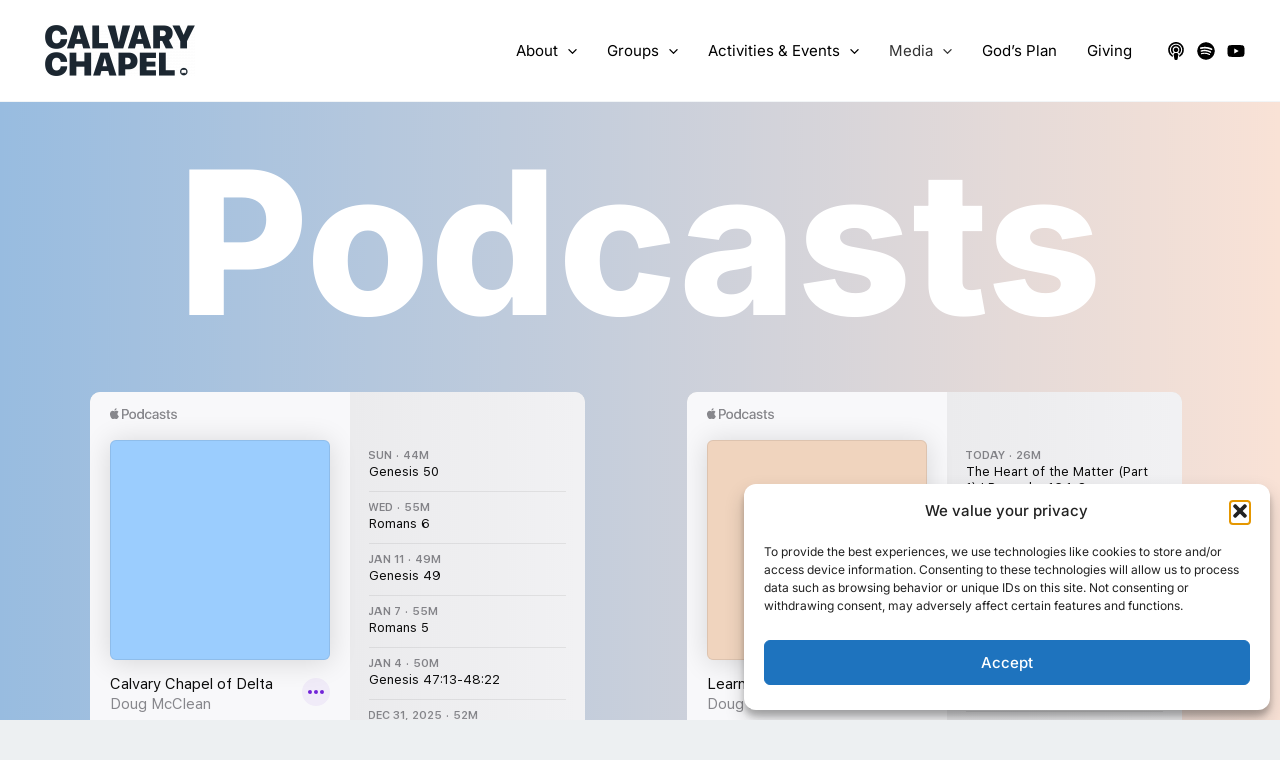

--- FILE ---
content_type: text/css;charset=utf-8
request_url: https://use.typekit.com/hoz4ryw.css?ver=3.9.7
body_size: 391
content:
/*
 * The Typekit service used to deliver this font or fonts for use on websites
 * is provided by Adobe and is subject to these Terms of Use
 * http://www.adobe.com/products/eulas/tou_typekit. For font license
 * information, see the list below.
 *
 * looking-flowers-caps:
 *   - http://typekit.com/eulas/00000000000000007735b630
 *
 * © 2009-2026 Adobe Systems Incorporated. All Rights Reserved.
 */
/*{"last_published":"2021-05-06 15:36:58 UTC"}*/

@import url("https://p.typekit.net/p.css?s=1&k=hoz4ryw&ht=tk&f=42145&a=14458139&app=typekit&e=css");

@font-face {
font-family:"looking-flowers-caps";
src:url("https://use.typekit.com/af/5775c5/00000000000000007735b630/30/l?primer=7cdcb44be4a7db8877ffa5c0007b8dd865b3bbc383831fe2ea177f62257a9191&fvd=n4&v=3") format("woff2"),url("https://use.typekit.com/af/5775c5/00000000000000007735b630/30/d?primer=7cdcb44be4a7db8877ffa5c0007b8dd865b3bbc383831fe2ea177f62257a9191&fvd=n4&v=3") format("woff"),url("https://use.typekit.com/af/5775c5/00000000000000007735b630/30/a?primer=7cdcb44be4a7db8877ffa5c0007b8dd865b3bbc383831fe2ea177f62257a9191&fvd=n4&v=3") format("opentype");
font-display:auto;font-style:normal;font-weight:400;font-stretch:normal;
}

.tk-looking-flowers-caps { font-family: "looking-flowers-caps",sans-serif; }


--- FILE ---
content_type: text/css;charset=utf-8
request_url: https://use.typekit.com/ckf5cbz.css?ver=3.9.7
body_size: 505
content:
/*
 * The Typekit service used to deliver this font or fonts for use on websites
 * is provided by Adobe and is subject to these Terms of Use
 * http://www.adobe.com/products/eulas/tou_typekit. For font license
 * information, see the list below.
 *
 * operetta-52:
 *   - http://typekit.com/eulas/00000000000000007735e931
 *   - http://typekit.com/eulas/00000000000000007735e936
 * smoosh-4:
 *   - http://typekit.com/eulas/00000000000000007735f15d
 *
 * © 2009-2026 Adobe Systems Incorporated. All Rights Reserved.
 */
/*{"last_published":"2025-04-01 13:26:41 UTC"}*/

@import url("https://p.typekit.net/p.css?s=1&k=ckf5cbz&ht=tk&f=43011.43012.48273&a=14458139&app=typekit&e=css");

@font-face {
font-family:"operetta-52";
src:url("https://use.typekit.com/af/cf806c/00000000000000007735e931/31/l?primer=7cdcb44be4a7db8877ffa5c0007b8dd865b3bbc383831fe2ea177f62257a9191&fvd=n2&v=3") format("woff2"),url("https://use.typekit.com/af/cf806c/00000000000000007735e931/31/d?primer=7cdcb44be4a7db8877ffa5c0007b8dd865b3bbc383831fe2ea177f62257a9191&fvd=n2&v=3") format("woff"),url("https://use.typekit.com/af/cf806c/00000000000000007735e931/31/a?primer=7cdcb44be4a7db8877ffa5c0007b8dd865b3bbc383831fe2ea177f62257a9191&fvd=n2&v=3") format("opentype");
font-display:auto;font-style:normal;font-weight:200;font-stretch:normal;
}

@font-face {
font-family:"operetta-52";
src:url("https://use.typekit.com/af/401df9/00000000000000007735e936/31/l?subset_id=2&fvd=n3&v=3") format("woff2"),url("https://use.typekit.com/af/401df9/00000000000000007735e936/31/d?subset_id=2&fvd=n3&v=3") format("woff"),url("https://use.typekit.com/af/401df9/00000000000000007735e936/31/a?subset_id=2&fvd=n3&v=3") format("opentype");
font-display:auto;font-style:normal;font-weight:300;font-stretch:normal;
}

@font-face {
font-family:"smoosh-4";
src:url("https://use.typekit.com/af/447388/00000000000000007735f15d/31/l?primer=7cdcb44be4a7db8877ffa5c0007b8dd865b3bbc383831fe2ea177f62257a9191&fvd=n1&v=3") format("woff2"),url("https://use.typekit.com/af/447388/00000000000000007735f15d/31/d?primer=7cdcb44be4a7db8877ffa5c0007b8dd865b3bbc383831fe2ea177f62257a9191&fvd=n1&v=3") format("woff"),url("https://use.typekit.com/af/447388/00000000000000007735f15d/31/a?primer=7cdcb44be4a7db8877ffa5c0007b8dd865b3bbc383831fe2ea177f62257a9191&fvd=n1&v=3") format("opentype");
font-display:auto;font-style:normal;font-weight:100;font-stretch:normal;
}

.tk-operetta-52 { font-family: "operetta-52",serif; }
.tk-smoosh-4 { font-family: "smoosh-4",serif; }
